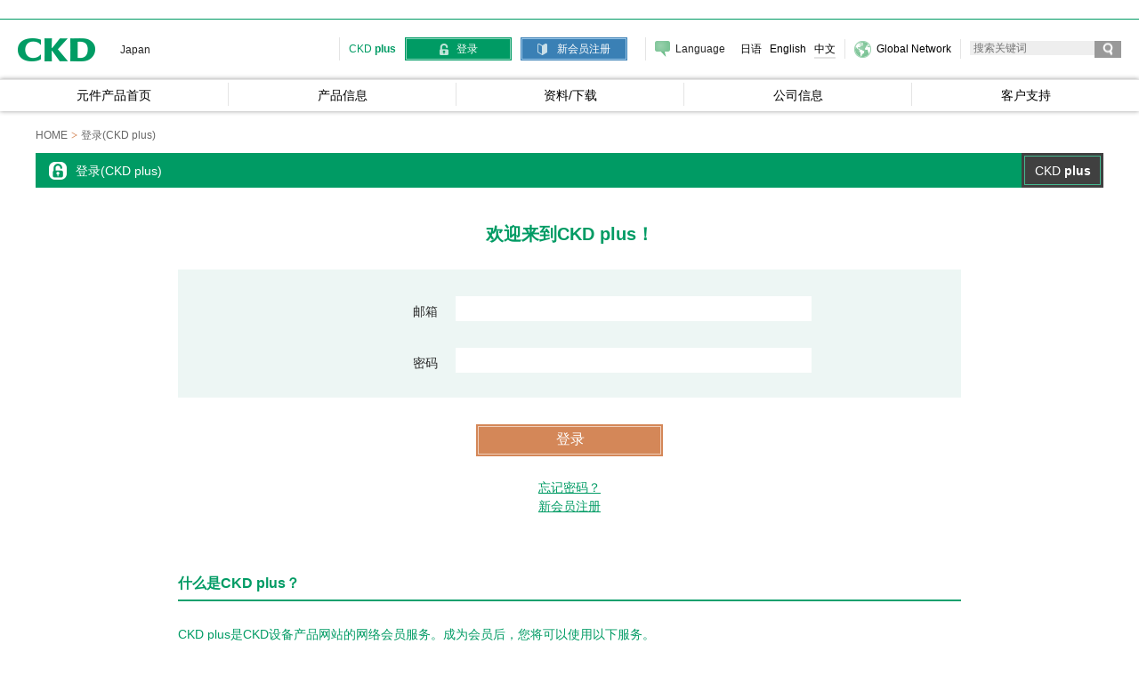

--- FILE ---
content_type: text/html; charset=UTF-8
request_url: https://www.ckd.co.jp/kiki/sc/member/login?ret=manifold_url-313
body_size: 11754
content:
<!DOCTYPE html>
<html lang="zh-cn">
<head prefix="og: http://ogp.me/ns# fb: http://ogp.me/ns/fb# article: http://ogp.me/ns/article#">
<meta charset="UTF-8">
<title>登录 | 元件产品 | CKD株式会社</title>
<meta name="description" lang="zh-cn" content="这是CKDplus的登录网页。通过注册成为会员，您可以查看会员的新闻。您也可以将产品添加到您的收藏夹中。">
<meta property="og:type" content="article">
<meta property="og:url" content="https://www.ckd.co.jp/kiki/sc/member/login.html">
<meta property="og:title" content="登录 | 元件产品 | CKD株式会社">
<meta property="og:description" content="这是CKDplus的登录网页。通过注册成为会员，您可以查看会员的新闻。您也可以将产品添加到您的收藏夹中。">
<meta property="og:site_name" content="元件产品 | CKD株式会社">
<meta property="og:image" content="https://www.ckd.co.jp/kiki/common/img/ogp.png">
<meta name="viewport" content="target-densitydpi=device-dpi, width=1280px, maximum-scale=1.0, user-scalable=yes">
<meta name="format-detection" content="telephone=no">
<link href="../../common/css/normalize.css" rel="stylesheet">
<link href="../../common/css/cssreset.css" rel="stylesheet">
<link href="../../common/css/default.css" rel="stylesheet">
<link href="../../common/member/css/login.css" rel="stylesheet">
<link href="https://www.ckd.co.jp/kiki/common/img/favicon.ico" rel="shortcut icon">
<link href="https://www.ckd.co.jp/kiki/apple-touch-icon.png" rel="apple-touch-icon">
<link rel="alternate" media="only screen and (max-width: 750px)" href="https://www.ckd.co.jp/kiki/sc/sp/member/login.html">
<!-- Google Tag Manager -->
<script>(function(w,d,s,l,i){w[l]=w[l]||[];w[l].push({'gtm.start':
new Date().getTime(),event:'gtm.js'});var f=d.getElementsByTagName(s)[0],
j=d.createElement(s),dl=l!='dataLayer'?'&l='+l:'';j.async=true;j.src=
'https://www.googletagmanager.com/gtm.js?id='+i+dl;f.parentNode.insertBefore(j,f);
})(window,document,'script','dataLayer','GTM-THS5B6');</script>
<!-- End Google Tag Manager -->
</head>
<body>
<!-- Google Tag Manager (noscript) -->
<noscript><iframe src="https://www.googletagmanager.com/ns.html?id=GTM-THS5B6"
height="0" width="0" style="display:none;visibility:hidden"></iframe></noscript>
<!-- End Google Tag Manager (noscript) -->
<!-- header -->
﻿<header id="header">
<div>
<div id="site_title">
<h1><a href="/zh/">CKD</a></h1>
<p class="font12">Japan</p>
</div>
<div id="h_nav_box">
<div id="h_menu_box">
<dl id="h_lgoin" class="font12">
<dt class="green01">CKD <span class="bold01">plus</span></dt>
<dd class="mypage"><a href="/kiki/sc/member/mypage/"><span>我的页面</span></a></dd>
<dd class="login"><a href="/kiki/sc/member/login"><span>登录</span></a></dd>
<dd class="regist"><a href="/kiki/sc/member/regist/"><span>新会员注册</span></a></dd>
</dl>
<div id="h_language">
<dl class="font12 gray02">
<dt>Language</dt>
<dd><ul>
<li class="lang-jp"><a href="/kiki/jp/"><span>日语</span></a></li>
<li class="lang-en"><a href="/kiki/en/"><span>English</span></a></li>
<li class="lang-cn"><a href="/kiki/sc/" class="navon"><span>中文</span></a></li>
</ul></dd>
</dl>
</div>
<div id="h_region" class="font12 gray02"><a href="/en/glblinfo/"><span>Global Network</span></a></div>
<div id="h_search" class="font12 gray02">
<form action="/kiki/sc/search/index.html"><input type="text" name="q" id="qsearch" value="" placeholder="搜索关键词"><input type="submit" value="搜索"></form>
</div>
</div>
</div>
</div>
<!-- gnav -->
<nav id="gnav">
<ul>
<li><a href="/kiki/sc/"><span>元件产品首页</span></a></li>
<li><a href="/kiki/sc/product/category/" class="font14"><span>产品信息</span></a>
<!-- subnav -->
<div class="subnav sub01">
<div class="subnavinner">
<div class="subnavgrid">
<div class="box1">
<dl>
<dt class="mds font14 bold01"><span>型号搜索</span></dt>
<dd><div class="catalogbox">
<div class="search">
<form method="get" action="/kiki/sc/product/model_list">
<input type="text" name="n" size="15" placeholder="请输入到第一个连字符的型号。">
<input type="submit" value="搜索" alt="搜索" class="product_search_button">
</form>
</div>
</div></dd>
</dl>
</div>
<div class="box2">
<dl>
<dt class="mds font14 bold01"><span>从产品一览搜索</span></dt>
<dd><dl>
<dt>商品类别</dt>
<dd>
<ul id="headerCategoryList">
</ul>
</dd>
</dl></dd>
<dd><dl>
<dt>从特定用途搜索</dt>
<dd><ul>
<li><a href="/kiki/sc/product/specific/166" class="font12">洁净元件用 P5※ / P7※系列</a></li>
<li><a href="/kiki/sc/product/specific/167" class="font12">二次电池制造工序用 P4※系列</a></li>
<li><a href="/kiki/sc/product/specific/168" class="font12">食品制造工序用 FP※系列</a></li>
<li><a href="/kiki/sc/product/specific/169" class="font12">室外用 WP系列</a></li>
<li><a href="/kiki/sc/product/specific/174" class="font12">高耐久性元件 HP系列</a></li>
</ul></dd>
</dl></dd>
<dd><ul>
<li><a href="/kiki/sc/product/industry/">从行业搜索</a></li>
<li><a href="/kiki/sc/product/list?new=1">从新产品搜索</a></li>
<li><a href="/kiki/sc/product/list?end=1">从销售中止产品搜索</a></li>
</ul></dd>
</dl>
</div>
</div>
</div>
</div>
<!-- /subnav -->
</li>
<li><a href="/kiki/sc/download/"><span>资料/下载</span></a>
<!-- subnav -->
<div class="subnav sub02">
<div class="subnavinner">
<div class="subnavgrid">
<div class="box1">
<ul>
<li class="mds"><a href="/kiki/sc/download/2dcad" class="bold01">2D CAD</a></li>
</ul>
</div>
<div class="box2">
<ul>
<li class="mds"><a href="/kiki/sc/download/3dcad" class="bold01">3D CAD</a></li>
</ul>
</div>
<div class="box2">
<ul>
<li class="mds"><a href="/kiki/sc/download/manifold" class="bold01">集成规格书</a></li>
</ul>
</div>
<div class="box2">
<ul>
<li class="mds"><a href="/kiki/sc/download/ebook" class="bold01">电子样本</a></li>
</ul>
</div>
<div class="box2">
<ul>
<li class="mds"><a href="/kiki/sc/download/catalog" class="bold01">样本PDF</a></li>
</ul>
</div>
<div class="box2">
<ul>
<li class="mds"><a href="/kiki/sc/download/manual" class="bold01">操作说明书</a></li>
</ul>
</div>
<div class="box2">
<ul>
<li class="mds"><a href="/kiki/sc/download/mainte_goods" class="bold01">维护用部件</a></li>
</ul>
</div>
<div class="box2">
<ul>
<li class="mds"><a href="/kiki/sc/download/safety_notice" class="bold01">安全注意事项</a></li>
</ul>
</div>
<div class="box2">
<ul>
<li class="mds"><a href="/kiki/sc/download/software" class="bold01">软件</a></li>
</ul>
</div>
</div>
</div>
</div>
<!-- /subnav -->
</li>
<li><a href="/zh/company/"><span>公司信息</span></a></li>
<li><a href="/kiki/sc/support/"><span>客户支持</span></a></li>
</ul>
</nav>
<!-- /gnav -->
</header>

<!-- /header -->
<!-- content -->
<article id="content">
<!-- breadcrumb -->
<ol id="breadcrumb" itemscope="" itemtype="http://schema.org/BreadcrumbList">
<li itemprop="itemListElement" itemscope="" itemtype="http://schema.org/ListItem"><a href="../index.html" itemprop="item"><span itemprop="name">HOME</span></a><meta itemprop="position" content="1"></li>
<li itemprop="itemListElement" itemscope="" itemtype="http://schema.org/ListItem"><span itemprop="name">登录(CKD plus)</span><meta itemprop="position" content="2"></li>
</ol>
<!-- /breadcrumb -->
<h1 id="member" class="white01"><span>登录(CKD plus)</span><span><span>CKD <span class="bold01">plus</span></span></span></h1>
<!-- login -->
<section id="login">
<h1 class="font20 green01 bold01">欢迎来到CKD plus！</h1>
<form method="POST" action="./login" id="loginForm">
<dl id="login_form">
<dt>邮箱</dt>
<dd><input size="50" type="text" name="email" value="" data-title="邮箱" data-req="1" data-typ="mail"></dd>
<dt>密码</dt>
<dd><input size="50" type="password" name="pwd" data-title="密码" data-req="1" data-typ="word"></dd>
</dl>
<p><input type="submit" value="登录"></p>

<input type="hidden" name="a" value="login">
<input type="hidden" name="ret" value="manifold_url-313">
</form>
<ul>
<li><a href="forget/" class="l_green01">忘记密码？</a></li>
<li><a href="regist/" class="l_green01">新会员注册</a></li>
</ul>
<section>
<h1 class="font16 green01 bold01">什么是CKD plus？</h1>
<p class="green01">CKD plus是CKD设备产品网站的网络会员服务。成为会员后，您将可以使用以下服务。</p>
<dl>
<dt class="green01 bold01">您可以将产品注册为收藏夹。</dt>
<dd>通过将考虑中的项目添加到您的收藏夹中，您可以轻松浏览产品信息。<br>
此外，由于您可以自由分配您最喜欢的文件夹，即使您添加了很多项目，也可以进行组织。</dd>
</dl>
<dl>
<dt class="green01 bold01">您只能查看会员通知。</dt>
<dd>您只能查看CKD有限会员的有用信息，例如调查问卷和技术信息。</dd>
</dl>
<dl>
<dt class="green01 bold01">您只能浏览和下载会员资料。</dt>
<dd>可以下载仅供会员发布的技术资料。<br>
	此外，在3D CAD中，您将能够在不登录CADENAS的情况下浏览材料。<br><br>
	<b>〈3D CAD数据使用时的注意事项和咨询处〉</b><br>
	使用本系统的CAD数据时，请在本公司主页上记载的产品的最新样本中确认产品的规格、各部分的尺寸、使用注意事项等。<br>
	本公司不保证所提供信息的准确性、安全性、对使用条件的适用性及准确性。此外，对于第三方因侵犯版权或其他权利或与使用信息有关的任何其他原因而提出的任何禁令、损害赔偿或其他索赔，CKD概不负责。
	此外，请根据CADENAS WEB2CAD株式会社的<u><a href="https://www.cadenas.de/en/terms-and-conditions" target="_blank" rel="noopener">使用条款（英文）</a></u>使用。</dd>
</dl>
</section>
</section>
<!-- /login -->
</article>
<!-- /content -->
<!-- footer -->
﻿<footer>
<div id="f_link">
<div id="website">
<dl>
<dt><a href="/kiki/sc/product/category/">产品信息</a></dt>
<dd class="font12"><a href="/kiki/sc/product/industry/">从行业搜索</a</dd>
<dd class="font12"><a href="/kiki/sc/product/list?new=1">从新产品搜索</a></dd>
<dd class="font12"><a href="/kiki/sc/product/list?end=1">从销售中止产品搜索</a></dd>
</dl>
<ul>
<li><a href="/kiki/sc/download/">资料/下载</a></li>
</ul>
<ul>
<li><a href="/zh/company/">公司信息</a></li>
</ul>
<ul>
<li><a href="/kiki/sc/support/">客户支持</a></li>
</ul>
</div>
<div id="official_sns">
<dl>
<dt>公式SNS</dt>
<dd><a href="https://www.instagram.com/ckdcorporation/" target="_blank"><img src="/kiki/common/img/c_f_ic_instagram01.png" alt="Instagram" width="30" height="30"></a></dd>
<dd><a href="https://www.youtube.com/channel/UCM6uweQSkjpzHc0nPso96bA" target="_blank"><img src="/kiki/common/img/c_f_ic_youtube01.png" alt="YouTube" width="31" height="30"></a></dd>
<dd><a href="https://www.facebook.com/CKDCorporation.1943/" target="_blank"><img src="/kiki/common/img/c_f_ic_facebook01.png" alt="facebook" width="30" height="30"></a></dd>
</dl>
</div>
<p id="pagetop" class="clearfsize"><a href="#header"><img src="/kiki/common/img/c_pagetop.png" alt="到页面顶部" width="45" height="45"></a></p>
</div>
<div id="f_nav">
<nav>
<ul>
<li><a href="/zh/sitemap/">网站地图</a></li>
<li><a href="/zh/privacy/">隐私政策</a></li>
<li><a href="/zh/privacy_smp/">社交媒体政策</a></li>
</ul>
</nav>
<p><small>©CKD Corporation. All Rights Reserved.</small></p>
</div>
</footer>

<!-- /footer -->
<script src="../../common/js/jquery.min.js"></script>
<script src="../../common/js/common.js"></script>
<script src="../../common/js/formCheck.js"></script>
<script src="../../common/js/formCheck_sc.js"></script>
<script>
$(document).ready(function(){
	$('#loginForm').formCheck({});
});
</script>
</body>
</html>


--- FILE ---
content_type: text/html; charset=UTF-8
request_url: https://www.ckd.co.jp/kiki/sc//product/data/category?pid=0&_=1769450661148
body_size: 2544
content:
{"list":[{"tag_id":14,"tag_path":"\/14\/","tag_img":"category_014_tag_img_00_ZQC1.jpg","tag_name":"\u7535\u52a8\u6267\u884c\u5668","path":14},{"tag_id":13,"tag_path":"\/13\/","tag_img":"category_013_tag_img_00_jF5L.jpg","tag_name":"\u76f4\u9a71\u9a6c\u8fbe","path":13},{"tag_id":1,"tag_path":"\/1\/","tag_img":"category_001_tag_img_00_lFDf.jpg","tag_url":"","tag_name":"\u7a7a\u538b\u6c14\u7f38","path":1},{"tag_id":2,"tag_path":"\/2\/","tag_img":"category_002_tag_img_00_Lv2C.png","tag_name":"\u5361\u722a\u3001\u5361\u76d8","path":2},{"tag_id":3,"tag_path":"\/3\/","tag_img":"category_003_tag_img_00_rXTy.jpg","tag_name":"\u52a9\u529b\u88c5\u7f6e","path":3},{"tag_id":177,"tag_path":"\/177\/","tag_img":"category_177_tag_img_00_hYIk.jpg","tag_name":"\u8f6f\u4ef6","path":177},{"tag_id":4,"tag_path":"\/4\/","tag_img":"category_004_tag_img_00_ZboE.jpg","tag_name":"\u65b9\u5411\u63a7\u5236\u9600","path":4},{"tag_id":6,"tag_path":"\/6\/","tag_img":"category_006_tag_img_00_IuWL.jpg","tag_url":"","tag_name":"\u8c03\u8d28\u3001\u8c03\u538b\u5143\u4ef6","path":6},{"tag_id":9,"tag_path":"\/9\/","tag_img":"category_009_tag_img_00_OGF3.jpg","tag_name":"\u8c03\u901f\u9600\u3001\u6b62\u56de\u9600\u3001\u8f85\u52a9\u5143\u4ef6","path":9},{"tag_id":10,"tag_path":"\/10\/","tag_img":"category_010_tag_img_00_DObE.jpg","tag_url":"","tag_name":"\u6c14\u4f53\u53d1\u751f\u88c5\u7f6e","path":10},{"tag_id":5,"tag_path":"\/5\/","tag_img":"category_005_tag_img_00_x2Lx.jpg","tag_url":"","tag_name":"\u6d41\u4f53\u63a7\u5236\u5143\u4ef6","path":5},{"tag_id":8,"tag_path":"\/8\/","tag_img":"category_008_tag_img_00_7DOI.jpg","tag_url":"","tag_name":"\u4f20\u611f\u5668","path":8},{"tag_id":7,"tag_path":"\/7\/","tag_img":"category_007_tag_img_00_pj1b.jpg","tag_name":"\u63a7\u5236\u5668","path":7},{"tag_id":11,"tag_path":"\/11\/","tag_img":"category_011_tag_img_00_GoCN.jpg","tag_url":"","tag_name":"\u771f\u7a7a\u7cfb\u7edf\u5143\u4ef6","path":11},{"tag_id":12,"tag_path":"\/12\/","tag_img":"category_012_tag_img_00_L3Fu.jpg","tag_name":"\u673a\u68b0\u5206\u5ea6\u53f0","path":12},{"tag_id":15,"tag_path":"\/15\/","tag_img":"category_015_tag_img_00_frz4.jpg","tag_name":"\u5316\u5b66\u6db2\u4f53\u7528\u5143\u4ef6","path":15},{"tag_id":16,"tag_path":"\/16\/","tag_img":"category_016_tag_img_00_hUq0.jpg","tag_name":"\u9ad8\u771f\u7a7a\u30fb\u7279\u6b8a\u6c14\u4f53\u7528\u5143\u4ef6","path":16},{"tag_id":210,"tag_path":"\/210\/","tag_img":"category_210_tag_img_00_V8Lo.png","tag_name":"\u7b2c\u4e00\u4ea7\u4e1a\u4e0e\u704c\u6e89\u7684\u63a7\u5236\u5668\u7684\u63a7\u5236\u5668","path":210}],"member":0,"errCode":0,"errMsg":null}

--- FILE ---
content_type: text/css
request_url: https://www.ckd.co.jp/kiki/common/css/default.css
body_size: 36784
content:
@charset "UTF-8";
/*----------------------------------------

	Default CSS (Last Update 2018.7.23)

	- default setting
	- font setting
	- link setting
	- color setting
	- common setting
	- clearfix
	+ header
		+ gnav
			- subnav
	+ content
		- breadcrumb
		- result
		- pagination
		+ relation
			- search
			- support
			- history
	- footer
	- search_detail
	+ mycatalog_overlay
		- edit_mycatalog

-----------------------------------------*/

/*----------------------------------------
	default setting
-----------------------------------------*/

html {
	font-size: 62.5%;
}

body {
	font-size: 14px;
	font-size: 1.4rem;
	line-height: 1.571;
	font-family: "ヒラギノ角ゴ Pro W3","Hiragino Kaku Gothic Pro","HiraKakuPro-W3","メイリオ",Meiryo,"ＭＳ Ｐゴシック","MS PGothic",Osaka,sans-serif;
	-webkit-font-smoothing: antialiased;
	-moz-osx-font-smoothing: grayscale;
	-webkit-user-drag: none;
	-webkit-touch-callout: none;
	-webkit-text-size-adjust: 100%;
}

img {
	vertical-align: bottom;
}

em {
	font-weight: bold;
}

li {
	list-style: none;
	vertical-align: bottom;
}

li img {
	vertical-align: top;
}

figure {
	margin: 0;
}

select,input,button,textarea {
	font-family: "ヒラギノ角ゴ Pro W3","Hiragino Kaku Gothic Pro","HiraKakuPro-W3","メイリオ",Meiryo,"ＭＳ Ｐゴシック","MS PGothic",Osaka,sans-serif;
}

select::-ms-expand {
	display: none;
}

small {
	font-size: 100%;
}

/*----------------------------------------
	font setting [defalt size 14/22]
-----------------------------------------*/

/* 10/16 */
.font10 {
	font-size: 10px;
	font-size: 1rem;
	line-height: 1.6;
}

/* 12/18 */
.font12,
#content #breadcrumb,
footer #f_nav > nav {
	font-size: 12px;
	font-size: 1.2rem;
	line-height: 1.5;
}

/* 16/26 */
.font16 {
	font-size: 16px;
	font-size: 1.6rem;
	line-height: 1.625;
}

/* 18/30 */
.font18 {
	font-size: 18px;
	font-size: 1.8rem;
	line-height: 1.667;
}

/* 20/34 */
.font20 {
	font-size: 20px;
	font-size: 2rem;
	line-height: 1.7;
}

/* 24/38 */
.font24 {
	font-size: 24px;
	font-size: 2.4rem;
	line-height: 1.583;
}

/* 28/42 */
.font28 {
	font-size: 28px;
	font-size: 2.8rem;
	line-height: 1.5;
}

/* 30/44 */
.font30 {
	font-size: 30px;
	font-size: 3rem;
	line-height: 1.467;
}

/* 34/46 */
.font34 {
	font-size: 34px;
	font-size: 3.4rem;
	line-height: 1.353;
}

/* 36/48 */
.font36 {
	font-size: 36px;
	font-size: 3.6rem;
	line-height: 1.333;
}

/*----------------------------------------
	link setting
-----------------------------------------*/

a,
a:focus {
	outline: none;
}

a:link,
a:visited,
a:hover,
a:active {
	color: #000;
	text-decoration: none;
}

a:hover {
	opacity: 0.6;
}

a.l_green01:link,
a.l_green01:visited,
a.l_green01:hover,
a.l_green01:active {
	color: #009b64;
	text-decoration: underline;
	opacity: 1;
}

#content #breadcrumb a:link,
#content #breadcrumb a:visited,
#content #breadcrumb a:hover,
#content #breadcrumb a:active {
	color: #666;
	text-decoration: none;
}

footer #f_nav > nav a:link,
footer #f_nav > nav a:visited,
footer #f_nav > nav a:hover,
footer #f_nav > nav a:active {
	color: #fff;
	text-decoration: none;
}

/*----------------------------------------
	color setting
-----------------------------------------*/

.white01,
footer #f_nav small {
	color: #ffffff;
}

.gray01,
#breadcrumb {
	color: #666;
}

.green01 {
	color: #009b64;
}

.blue01 {
	color: #3a80b5;
}

.red01 {
	color: #ff0000;
}

/* product item state */
#product .new {
	color: #ff3333;
	font-weight: bold;
}

#product .custom_made {
	color: #198ce5;
	font-weight: bold;
}

#product .discontinued {
	color: #333399;
}

#product .part_discontinued {
	color: #666666;
}

#product table .discontinued {
	color: #a251c7;
}

/*----------------------------------------
	common setting
-----------------------------------------*/

.clearfsize {
	font-size: 0;
	line-height: 0;
}

.bold01 {
	font-weight: bold;
}

.err_msg {
	display: block;
	margin: 3px 0 -2px;
	color: #ff0000;
}

/* news category menu */
#news > .news_category > dl > dd.new.current {
	background: #f7b8b8;
}

#news > .news_category > dl > dd.new::after {
	border-top: solid 2px #ec4e4e;
	border-right: solid 2px #ec4e4e;
}

#news > .news_category > dl > dd.event.current {
	background: #cce599;
}

#news > .news_category > dl > dd.event::after {
	border-top: solid 2px #99cc33;
	border-right: solid 2px #99cc33;
}

#news > .news_category > dl > dd.discontinued.current {
	background: #dabee6;
}

#news > .news_category > dl > dd.discontinued::after {
	border-top: solid 2px #b57ece;
	border-right: solid 2px #b57ece;
}

#news > .news_category > dl > dd.update.current {
	background: #add6eb;
}

#news > .news_category > dl > dd.update::after {
	border-top: solid 2px #3399cc;
	border-right: solid 2px #3399cc;
}

/* news category mark */
#news .news_list dl dd .new {
	background: #ec4e4e;
}

#news .news_list dl dd .event {
	background: #99cc33;
}

#news .news_list dl dd .discontinued {
	background: #b57ece;
}

#news .news_list dl dd .update {
	background: #3399cc;
}

/* news category icon */
#news .news_list dl dt .pdf {
	position: relative;
	display: block;
	padding-right: 30px;
}
#news .news_list dl dt .pdf::after {
	content: '';
	position: absolute;
	width: 24px;
	height: 24px;
	background: url("../../common/img/c_ic_pdf01.png") no-repeat left -2px;
}

/* modal */
body.fixed {
	position: fixed;
	width: 100%;
	height: 100%;
}

/*----------------------------------------
	clearfix
-----------------------------------------*/

.clearfix:after {
	content: "";
	display: block;
	clear: both;
}

/*----------------------------------------
	header
-----------------------------------------*/

header {
	border-top: 1px #009B64 solid;
}

header a:hover {
	text-decoration: none;
	opacity: 1;
}

header > div {
	display: flex;
	justify-content: space-between;
	position: relative;
	z-index: 10;
	min-width: 1280px;
	width: 100%;
	background-color: #fff;
}

/* site_title */
header #site_title {
	display: flex;
	align-items: center;
	width: 300px;
	margin-left: 20px;
	padding-top: 20px;
	padding-bottom: 20px;
}

header #site_title h1 {
	position: relative;
	z-index: 3;
	width: 88px;
}

header #site_title h1 a {
	display: block;
	overflow: hidden;
	width: 88px;
	height: 27px;
	background: url("../../common/img/c_h_logo.png") no-repeat left top;
	text-indent: 100%;
	white-space: nowrap;
}

header #site_title h1 a:hover {
	opacity: 0.6;
}

header #site_title p {
	margin-left: 27px;
	line-height: 1;
}

/* h_nav_box */
header #h_nav_box {
	display: flex;
}

/* h_menu_box */
header #h_menu_box {
	display: flex;
	align-items: center;
	justify-content: flex-end;
	position: relative;
	z-index: 3;
	margin: 0 20px 0 0;
	line-height: 1;
}

/* h_lgoin */
header #h_lgoin {
	display: flex;
	align-items: center;
	justify-content: flex-end;
	margin-top: -1px;
	margin-right: 10px;
	border-right: 1px #E4E4E4 solid;
	border-left: 1px #E4E4E4 solid;
}

header #h_lgoin dt {
	padding: 0 10px;
}

header #h_lgoin dd a:link,
header #h_lgoin dd a:visited,
header #h_lgoin dd a:hover,
header #h_lgoin dd a:active {
	text-decoration: none;
	color: #fff;
}

header #h_lgoin dd a:hover {
	opacity: 0.6;
}

header #h_lgoin dd {
	display: none;
	height: 26px;
	min-width: 120px;
	padding: 1px;
	box-sizing: border-box;
}

header #h_lgoin dd a {
	display: table-cell;
	height: 22px;
	width: 116px;
	text-align: center;
	vertical-align: middle;
}

header #h_lgoin dd a span {
	display: inline-block;
	min-height: 13px;
}

header #h_lgoin dd.login,
header #h_lgoin dd.mypage
{
	margin-right: 10px;
	border: 1px solid #009b64;
	background-color: #89d3b9;
}

header #h_lgoin dd.login a,
header #h_lgoin dd.mypage a
{
	background-color: #009b64;
}

header #h_lgoin dd.login a span {
	padding: 0 0 0 19px;
	background: url("../../common/img/c_h_ic_login01.png") no-repeat left center;
}

header #h_lgoin dd.mypage a span {
	padding: 0 0 0 19px;
	background: url("../../common/img/c_h_ic_mypage01.png") no-repeat left center;
}

header #h_lgoin dd.regist {
	margin-right: 20px;
	border: 1px solid #3a80b5;
	background-color: #9bc6e7;
}

header #h_lgoin dd.regist a {
	background-color: #3a80b5;
}

header #h_lgoin dd.regist a span {
	padding: 0 0 0 22px;
	background: url("../../common/img/c_h_ic_signup01.png") no-repeat left center;
}

/* h_language */
header #h_language {
	margin-top: -2px;
	margin-right: 10px;
	padding-right: 10px;
	border-right: 1px #E4E4E4 solid;
}

header #h_language dl {
	display: flex;
	align-items: center;
	justify-content: flex-end;
}

header #h_language dt {
	padding: 0 0 0 23px;
	background: url("../../common/img/c_h_ic_language.png") no-repeat left center;
}

header #h_language dd {
	margin-left: 11px;
}

header #h_language li {
	display: inline-block;
}

header #h_language li a {
	display: block;
	padding: 0 0 0 6px;
}

header #h_language li a span {
	display: block;
	padding-top: 2px;
	border-bottom: 2px #FFF solid;
}

header #h_language li a:hover span,
header #h_language li a.navon span {
	border-bottom: 2px #E4E4E4 solid;
}

/* h_region */
header #h_region {
	margin-top: -1px;
	margin-right: 10px;
	padding-right: 10px;
	border-right: 1px #E4E4E4 solid;
}

header #h_region a {
	display: block;
	padding: 0 0 0 25px;
	background: url("../../common/img/c_h_ic_region.png") no-repeat left center;
	font-size: 12px;
}

header #h_region a span {
	display: block;
	padding-top: 2px;
	border-bottom: 2px #FFF solid;
}

header #h_region a:hover span {
	border-bottom: 2px #E4E4E4 solid;
}

/* h_search */
header #h_search {
	width: 170px;
	margin-top: -2px;
}

header #h_search form {
	position: relative;
}

header #h_search input {
	width: 140px;
	padding: 1px 4px;
	border: none;
	background: #eee;
	vertical-align: top;
	outline: none;
}

header #h_search input + input {
	position: absolute;
	overflow: hidden;
	top: 0;
	left: 140px;
	width: 30px;
	margin: 0;
	padding: 1px 0;
	border: none;
	background: url("../../common/img/c_h_ic_search01.png") no-repeat left center;
	text-indent: 100%;
	white-space: nowrap;
	outline: none;
}

/* --------------------------------------
	gnav
-------------------------------------- */

#gnav {
	position: relative;
	z-index: 900;
	min-width: 1280px;
	width: 100%;
	box-shadow: 0px 0px 5px rgba(0, 0, 0, 0.4);
}

#gnav > ul {
	display: table;
	table-layout: fixed;
	width: 100%;
	border-top: 1px #E4E4E4 solid;
}

#gnav > ul > li {
	display: table-cell;
	z-index: 100;
	vertical-align: middle;
}

#gnav > ul > li > a {
	display: block;
	padding: 3px 0 0px;
	border-bottom: 4px #FFF solid;
	text-align: center;
}

#gnav > ul > li.navon > a {
	border-bottom: 4px #009B64 solid;
}

#gnav > ul > li > a span {
	display: block;
	margin-bottom: 2px;
	padding: 4px 0 1px;
	border-left: 1px #E4E4E4 solid;
}

#gnav > ul > li:first-child > a span {
	border-left: none;
}

/* --------------------------------------
	subnav
-------------------------------------- */

.subnav {
	position: absolute;
	left: 0;
	width: 100%;
	padding: 0 0 20px;
	background: #DAEAE4;
	box-shadow: 0px 0px 5px rgba(0, 0, 0, 0.3);
}

.subnavinner {
	width: 1200px;
	margin: 0 auto;
}

.subnavgrid {
	width: 100%;
	margin-top: 20px;
}

.subnav .box1,
.subnav .box2,
.subnav .box3,
.subnav .box4 {
	padding: 0;
	background: #F8FBFA;
}

.subnav .box1,
.subnav .box2,
.subnav .box3,
.subnav .box4 {
	background: rgba(255, 255, 255, 0.8);
}

.subnav .box1 {
	border-left: none;
}

.subnav .box1 {
	border-left: none;
}

.subnav a {
	display: block;
	padding: 5px 5px 5px 11px;
	line-height: 1.5;
}

.subnav a:hover {
	color: #009B64;
	text-decoration: underline;
}

.subnav .mds {
	background-position: right center;
	background-repeat: no-repeat;
	background-color: #FFF;
	border-bottom: 1px #dcebe5 solid;
}

.subnav .mds span,
.subnav .mds a {
	display: block;
	padding: 9px 10px 6px;
	border: none;
}

.subnav td {
	vertical-align: top;
}

/* sub01 - 商品情報 */
.sub01 .box1 {
	margin: 0 auto;
}

.sub01 .box1 > dl > dt {
	background: #fff url("../../common/img/c_h_ic_search02.png") no-repeat right 10px center;
}

.sub01 .catalogbox {
	overflow: hidden;
	border-bottom: 1px #dcebe5 solid;
	padding: 10px 0;
}

.sub01 .search {
	width: 680px;
	margin-left: 10px;
}

.sub01 .search form {
	position: relative;
}

.sub01 .search input {
	width: 584px;
	height: 18px;
	border: 1px #dcebe5 solid;
	background: #dcebe5;
	vertical-align: top;
	padding: 8px 0 6px 14px;
}

.sub01 .search input + input {
	position: absolute;
	overflow: hidden;
	top: 0px;
	height: 34px;
	width: 80px;
	padding: 6px 0 4px 29px;
	border: none;
	background: #d48758 url("../../common/img/c_ic_search01.png") no-repeat left 12px center;
	color: #fff;
	white-space: nowrap;
	right: 0px;
	letter-spacing: 0.3em;
	box-sizing: border-box;
}

html[lang="en"] .sub01 .search input + input {
	width: 105px;
	padding: 6px 10px 4px 29px;
	letter-spacing: 0;
}

.sub01 .search input + input:hover {
	opacity: 0.6;
}

.sub01 .box2 {
	margin: 20px auto 0;
	border: none;
}

.sub01 .box2 > dl > dt {
	padding: 0;
	border-bottom: 1px #dcebe5 solid;
	background: #fff url("../../common/img/c_h_ic_search03.png") no-repeat right 10px center;
}

.sub01 .box2 > dl > dd {
	padding: 10px 0 9px;
}

.sub01 .box2 > dl > dd dl {
	display: flex;
}

.sub01 .box2 > dl > dd dl dt {
	width: 149px;
	border-right: 1px #dcebe5 solid;
	padding: 3px 10px 2px 11px;
}

.sub01 .box2 > dl > dd dl dd {
	padding: 0 0 0 23px;
}

.sub01 .box2 > dl > dd + dd {
	border-top: 1px #dcebe5 solid;
}

.sub01 .box2 > dl > dd dl dd ul {
	display: flex;
	flex-wrap: wrap;
	width: 1006px;
	margin-left: -30px;
}

.sub01 .box2 > dl > dd dl dd ul li {
	margin: 4px 0 0 30px;
	line-height: 1;
}

.sub01 .box2 > dl > dd dl dd ul li a {
	padding: 0 5px 5px 11px;
	background: url(../../common/img/c_h_ic_arrow01.png) no-repeat left 5px top 7px;
}

.sub01 .box2 > dl > dd:last-child {
	padding: 0;
}

.sub01 .box2 > dl > dd > ul {
	display: flex;
}

.sub01 .box2 > dl > dd > ul > li {
	box-sizing: border-box;
}

.sub01 .box2 > dl > dd > ul > li:nth-child(1) {
	width: 400px;
	padding: 0 0 0 5px;
}

.sub01 .box2 > dl > dd > ul > li:nth-child(2) {
	width: 399px;
	padding: 0 0 0 5px;
	border-left: 1px #dcebe5 solid;
}

.sub01 .box2 > dl > dd > ul > li:nth-child(3) {
	width: 399px;
	padding: 0 0 0 5px;
	border-left: 1px #dcebe5 solid;
}

.sub01 .box2 > dl > dd > ul > li a {
	padding: 13px 5px 11px 11px;
	background: url(../../common/img/c_h_ic_arrow01.png) no-repeat left 5px top 20px;
}

/* sub02 - 資料・ダウンロード */
.sub02 .subnavgrid {
	display: flex;
	flex-wrap: wrap;
}

.sub02 .subnavgrid > div {
	width: 387px;
	box-sizing: border-box;
}

.sub02 .subnavgrid > div + div {
	margin-left: 20px;
}

.sub02 .subnavgrid > div:nth-child(3n) {
	width: 386px;
}

.sub02 .subnavgrid > div:nth-child(3n+1) {
	margin-left: 0;
}

.sub02 .subnavgrid > div:nth-child(n+4) {
	margin-top: 10px;
}

/* sub03 - 会社情報 */
.sub03 .mds {
}

.sub03 .box1 .mds {
	background-image: url("../../common/img/c_h_subnav_bg01.jpg");
}

.sub03 .box2 .mds {
	background-image: url("../../common/img/c_h_subnav_bg02.jpg");
}

.sub03 .box3 .mds {
	background-image: url("../../common/img/c_h_subnav_bg03.jpg");
}

.sub03 .box4 .mds {
	background-image: url("../../common/img/c_h_subnav_bg04.jpg");
}

.sub03 li {
	border-bottom: 1px #dcebe5 solid;
}

.sub03 .subnavgrid {
	display: flex;
}

.sub03 .subnavgrid>div {
	box-sizing: border-box;
}

.sub03 .box1 {
	width: 17%;
}

.sub03 .box2 {
	width: 33%;
	margin-left: 20px;
}

.sub03 .box3 {
	width: 16%;
	margin-left: 20px;
}

.sub03 .box4 {
	width: 34%;
	margin-left: 20px;
}

.sub03 .box2 table,
.sub03 .box4 table {
	width: 100%;
}

.sub03 .box2 td,
.sub03 .box4 td {
	width: 50%;
	padding: 0;
	border-bottom: 1px #dcebe5 solid;
}

.sub03 .box2 tr td:first-child,
.sub03 .box4 tr td:first-child {
	border-right: 1px #dcebe5 solid;
}

.sub03 .box2 td:empty,
.sub03 .box4 td:empty {
	border: none;
}

.sub03 a {
	padding: 5px 5px 5px 17px;
	background: url(../../common/img/c_h_ic_arrow01.png) no-repeat left 11px top 12px;
}

/*----------------------------------------
	content
-----------------------------------------*/

#content {
	width: 1200px;
	min-height: 555px;
	margin: 18px auto 0;
	padding: 0 40px;
}

#content > #member {
	display: flex;
	margin-bottom: 35px;
	background-color: #009b64;
}

#content > #member > span:first-of-type {
	display: block;
	padding: 10px 10px 8px 45px;
}

#content > #member > span:last-of-type {
	display: block;
	margin-left: auto;
	background: #404040;
}

#content > #member > span:last-of-type > span {
	display: block;
	margin: 3px;
	border: solid 1px #45b88f;
	padding: 6px 10px 4px 11px;
}

/*----------------------------------------
	breadcrumb
-----------------------------------------*/

#breadcrumb {
	display: flex;
	flex-wrap: wrap;
	margin-bottom: 11px;
}

#breadcrumb li + li {
	position: relative;
	padding-left: 15px;
}

#breadcrumb li + li::before {
	content: '';
	position: absolute;
	display: block;
	width: 7px;
	height: 7px;
	margin-top: -4px;
	border-top: solid 1px #d48758;
	border-right: solid 1px #d48758;
	-webkit-transform: scale(1,0.6) rotate(45deg);
	-ms-transform: scale(1,0.6) rotate(45deg);
	transform: scale(1,0.6) rotate(45deg);
	left: 1px;
	top: 50%;
}

/*----------------------------------------
	result
-----------------------------------------*/

#result {
	display: flex;
	align-items: flex-end;
	width: 870px;
	padding-bottom: 5px;
	border-bottom: solid 2px #009b64;
}

#result > h1,
#result > p {
	margin-right: 30px;
}

#result > dl {
	display: flex;
	margin: 0 0 1px auto;
}

#result > dl > dt {
	margin-right: 14px;
}

#result > dl > dt > span {
	padding-right: 5px;
}

/*----------------------------------------
	pagination
-----------------------------------------*/

#pagination {
	width: 870px;
	margin-top: 80px;
}

#pagination,
#pagination li a {
	display: flex;
	flex-wrap: wrap;
	justify-content: center;
	align-items: center;
}

#pagination li {
	margin-left: 1px;
	text-align: center;
}

#pagination li.prev {
	margin: 0 7px 0 0;
}

#pagination li.next {
	margin: 0 0 0 7px;
}

#pagination li a {
	display: block;
	min-width: 22px;
	min-height: 22px;
	padding: 4px;
	background: #d9d9d9;
}

#pagination li.current a {
	background: #d48758;
	color: #fff;
}

#pagination li.current a:hover {
	opacity: 1;
}

#pagination li.first,
#pagination li.prev,
#pagination li.next,
#pagination li.last {
	position: relative;
	background: #fff;
}

#pagination li.first a,
#pagination li.prev a,
#pagination li.next a,
#pagination li.last a {
	background: #fff;
}

#pagination li.first span > span,
#pagination li.prev span > span,
#pagination li.next span > span,
#pagination li.last span > span {
	position: absolute;
	top: -9999px;
	left: -9999px;
}

#pagination li.first a::before {
	content: '';
	position: absolute;
	display: block;
	width: 6px;
	height: 6px;
	margin: -4px 0 0 1px;
	border-top: solid 2px #d48758;
	border-right: solid 2px #d48758;
	-webkit-transform: rotate(225deg);
	-ms-transform: rotate(225deg);
	transform: rotate(225deg);
	left: 50%;
	top: 50%;
}

#pagination li.first a::after {
	content: '';
	position: absolute;
	display: block;
	width: 2px;
	height: 12px;
	margin: -6px 0 0 -5px;
	border-left: solid 2px #d48758;
	left: 50%;
	top: 50%;
}

#pagination li.prev a::before {
	content: '';
	position: absolute;
	display: block;
	width: 6px;
	height: 6px;
	margin: -4px 0 0 -3px;
	border-top: solid 2px #d48758;
	border-right: solid 2px #d48758;
	-webkit-transform: rotate(225deg);
	-ms-transform: rotate(225deg);
	transform: rotate(225deg);
	left: 50%;
	top: 50%;
}

#pagination li.next a::before {
	content: '';
	position: absolute;
	display: block;
	width: 6px;
	height: 6px;
	margin: -4px -3px 0 0;
	border-top: solid 2px #d48758;
	border-right: solid 2px #d48758;
	-webkit-transform: rotate(45deg);
	-ms-transform: rotate(45deg);
	transform: rotate(45deg);
	right: 50%;
	top: 50%;
}

#pagination li.last a::before {
	content: '';
	position: absolute;
	display: block;
	width: 6px;
	height: 6px;
	margin: -4px 1px 0 0;
	border-top: solid 2px #d48758;
	border-right: solid 2px #d48758;
	-webkit-transform: rotate(45deg);
	-ms-transform: rotate(45deg);
	transform: rotate(45deg);
	right: 50%;
	top: 50%;
}

#pagination li.last a::after {
	content: '';
	position: absolute;
	display: block;
	width: 2px;
	height: 12px;
	margin: -6px -5px 0 0;
	border-right: solid 2px #d48758;
	right: 50%;
	top: 50%;
}

#pagination li.first > span,
#pagination li.prev > span,
#pagination li.next > span,
#pagination li.last > span {
	display: block;
	min-width: 22px;
	min-height: 22px;
	padding: 4px;
}

#pagination li.first > span::before {
	content: '';
	position: absolute;
	display: block;
	width: 6px;
	height: 6px;
	margin: -4px 0 0 1px;
	border-top: solid 2px #ddd;
	border-right: solid 2px #ddd;
	-webkit-transform: rotate(225deg);
	-ms-transform: rotate(225deg);
	transform: rotate(225deg);
	left: 50%;
	top: 50%;
}

#pagination li.first > span::after {
	content: '';
	position: absolute;
	display: block;
	width: 2px;
	height: 12px;
	margin: -6px 0 0 -5px;
	border-left: solid 2px #ddd;
	left: 50%;
	top: 50%;
}

#pagination li.prev > span::before {
	content: '';
	position: absolute;
	display: block;
	width: 6px;
	height: 6px;
	margin: -4px 0 0 -3px;
	border-top: solid 2px #ddd;
	border-right: solid 2px #ddd;
	-webkit-transform: rotate(225deg);
	-ms-transform: rotate(225deg);
	transform: rotate(225deg);
	left: 50%;
	top: 50%;
}

#pagination li.next > span::before {
	content: '';
	position: absolute;
	display: block;
	width: 6px;
	height: 6px;
	margin: -4px -1px 0 0;
	border-top: solid 2px #ddd;
	border-right: solid 2px #ddd;
	-webkit-transform: rotate(45deg);
	-ms-transform: rotate(45deg);
	transform: rotate(45deg);
	right: 50%;
	top: 50%;
}

#pagination li.last > span::before {
	content: '';
	position: absolute;
	display: block;
	width: 6px;
	height: 6px;
	margin: -4px 1px 0 0;
	border-top: solid 2px #ddd;
	border-right: solid 2px #ddd;
	-webkit-transform: rotate(45deg);
	-ms-transform: rotate(45deg);
	transform: rotate(45deg);
	right: 50%;
	top: 50%;
}

#pagination li.last > span::after {
	content: '';
	position: absolute;
	display: block;
	width: 2px;
	height: 12px;
	margin: -6px -5px 0 0;
	border-right: solid 2px #ddd;
	right: 50%;
	top: 50%;
}

/*----------------------------------------
	relation
-----------------------------------------*/

#relation {
	width: 250px;
	margin-right: 80px;
}

/*----------------------------------------
	search
-----------------------------------------*/

#search {
	margin-bottom: 55px;
}

#search > dt {
	padding-bottom: 5px;
	border-bottom: solid 2px #009b64;
}

#search > dd {
	background: #edf6f5;
}

#search > dd > dl {
	padding: 16px 20px 26px;
	border-bottom: solid 3px #fff;
}

#search > dd > dl dt {
	padding-bottom: 7px;
	word-break: break-all;
	word-wrap: break-word;
}

#search > dd > dl > dd > dl > dd {
	position: relative;
	padding-left: 21px;
	word-break: break-all;
	word-wrap: break-word;
}

#search > dd > dl > dd > dl > dd::before {
	content: '';
	position: absolute;
	display: block;
	width: 8px;
	height: 8px;
	border-left: solid 1px #d48758;
	border-bottom: solid 1px #d48758;
	left: 5px;
	top: 5px;
}

#search > dd > ul > li {
	position: relative;
	padding: 17px 45px 16px 20px;
	border-bottom: solid 3px #fff;
}

#search > dd > ul > li::before {
	content: '';
	position: absolute;
	display: block;
	width: 19px;
	height: 19px;
	margin-top: -9px;
	background: #fff;
	top: 50%;
	right: 20px;
}

#search > dd > ul > li.checked::before {
	background: #009b64;
}

#search > dd > ul > li.checked::after {
	content: '';
	position: absolute;
	display: block;
	width: 7px;
	height: 11px;
	margin-top: -8px;
	border-bottom: solid 2px #fff;
	border-right: solid 2px #fff;
	-webkit-transform: rotate(45deg);
	-ms-transform: rotate(45deg);
	transform: rotate(45deg);
	top: 50%;
	right: 25px;
}

#search > dd > p {
	padding: 32px 18px 32px 22px;
	border-bottom: none;
}

#search > dd > p a {
	display: block;
	width: 111px;
	padding: 4px 7px 5px 86px;
	background: #d48758 url(../img/c_ic_search01.png) no-repeat 60px center;
    box-shadow: 0 0 0 2px #d48758;
    border: solid 1px #f0cfbb;
	font-size: 1.6rem;
	color: #fff;
	text-align: left;
	letter-spacing: 4px;
}

html[lang="en"] #search > dd > p a {
	width: 117px;
	padding: 4px 7px 5px 80px;
	background: #d48758 url(../img/c_ic_search01.png) no-repeat 54px center;
	letter-spacing: 0;
}

/*----------------------------------------
	support
-----------------------------------------*/

#support {
	margin-bottom: 55px;
}

#support > dt {
	padding-bottom: 5px;
	margin-bottom: 20px;
	border-bottom: solid 2px #3a80b5;
}

#support > dd > dl {
	margin-bottom: 56px;
}

#support > dd > dl > dt {
	margin-bottom: 16px;
}

/*----------------------------------------
	history
-----------------------------------------*/

#history > dt {
	padding-bottom: 5px;
	margin-bottom: 20px;
	border-bottom: solid 2px #009b64;
}

#history > dd {
	margin-right: 20px;
}

#history > dd + dd {
	margin-top: 20px;
}

#history > dd > a {
	display: flex;
	flex-direction: row-reverse;
}

#history > dd > a > figure {
	width: 80px;
	margin-right: 15px;
}

#history > dd > a > figure img {
	width: 80px;
	height: auto;
}

#history > dd > a > p {
	width: 135px;
	margin-top: -4px;
	word-break: break-all;
}

#history > dd > a > p > span {
	display: block;
	margin-top: 4px;
	word-break: break-all;
}

/*----------------------------------------
	footer
-----------------------------------------*/

footer {
	min-width: 1280px;
	margin-top: 80px;
}

/* f_link */
footer #f_link {
	background: #f6f6f6;
}

footer #f_link > #website {
	display: flex;
	width: 1082px;
	margin: 0 auto;
	padding: 34px 0 26px 118px;
}

footer #f_link > #website > ul,
footer #f_link > #website > dl {
	width: 25%;
}

footer #f_link > #website > ul li + li {
	padding-top: 6px;
}

footer #f_link > #website > dl dd {
	padding-top: 9px;
}

footer #f_link > #website > dl dd + dd {
	padding-top: 6px;
}

footer #f_link > #website > dl dd::before {
	content: '-';
	padding-right: 4px;
}

footer #f_link > #official_sns {
	display: flex;
	width: 964px;
	margin: 0 auto;
	padding: 0 118px 20px;
}

footer #f_link > #official_sns > dl {
	display: flex;
	align-items: center;
	width: 1082px;
	padding-top: 15px;
	border-top: solid 1px #ccc;
}

footer #f_link > #official_sns > dl dt {
	margin-right: 30px;
}

footer #f_link > #official_sns > dl dd + dd {
	margin-left: 15px;
}

footer #f_link p#pagetop {
	position: fixed;
	right: 20px;
	bottom: 48px;
	z-index: 900;
}

/* f_nav */
footer #f_nav {
	display: flex;
	padding: 10px 20px 9px;
	background: #404040;
}

footer #f_nav > nav {
	width: 50%;
}

footer #f_nav > nav > ul {
	display: flex;
}

footer #f_nav > nav > ul li + li {
	position: relative;
	padding-left: 37px;
}

footer #f_nav > nav > ul li + li::before {
	content: '';
	position: absolute;
	width: 1px;
	height: 12px;
	margin-top: -6px;
	border-left: solid 1px #fff;
	left: 18px;
	top: 50%;
}

footer #f_nav > p {
	width: 50%;
	padding-bottom: 2px;
	font-size: 11px;
	font-size: 1.1rem;
	line-height: 1.636;
	text-align: right;
}

/*----------------------------------------
	search_detail
-----------------------------------------*/

/* search_overlay */
.search_overlay {
	display: none;
	position: fixed;
	overflow-y: auto;
	overflow-x: hidden;
	height: 100%;
	width: 100%;
	background: rgba(255, 255, 255, 0.9);
	top: 0;
	left: 0;
	z-index: 999;
}

.search_detail {
	display: none;
	width: 880px;
	margin: 0 auto;
	padding: 50px 0 100px;
}

.search_detail .title {
	padding: 10px 28px;
	text-align: center;
	background-color: #009b64;
}

.search_detail dl {
	display: flex;
	padding: 30px 45px 30px 30px;
    background: #edf6f5;
}

.search_detail dl + dl {
	border-top: 3px solid #fff;
}

.search_detail dl dt {
	width: 120px;
	padding: 7px 10px 0 0;
}

.search_detail dl dd {
	width: 680px;
}

.search_detail dl dd > p > input[type=text] {
	border-radius: 0;
	-webkit-appearance: none;
	width: 680px;
	padding: 7px 15px 5px;
	border: none;
	color: #009b64;
	box-sizing: border-box;
}

.search_detail dl dd > p > input::-webkit-input-placeholder {
	color: #999;
	opacity: 1;
}

.search_detail dl dd > p > input::-moz-placeholder {
	color: #999;
	opacity: 1;
}

.search_detail dl dd > p > input:-ms-input-placeholder {
	color: #999;
	opacity: 1;
}

.search_detail dl dd > p > input::placeholder {
	color: #999;
	opacity: 1;
}

.search_detail dl dd > p.select > label {
	position: relative;
	display: block;
	width: 680px;
}

.search_detail dl dd > p.select + p.select {
	margin-top: 15px;
}

.search_detail dl dd > p.select > label::before {
	content: '';
	position: absolute;
	display: block;
	width: 100%;
	height: 100%;
	background: #fff;
	top: 0;
	right: 0;
	z-index: 50;
}

.search_detail dl dd > p.select > label > span::after {
	content: '';
	position: absolute;
	width: 0;
	height: 0;
	margin-top: -4px;
	border: 6px solid transparent;
	border-top: 9px solid #fff;
	top: 50%;
	right: 11px;
	z-index: 50;
}

.search_detail dl dd > p.select > label > span::before {
	content: '';
	position: absolute;
	display: block;
	width: 34px;
	height: 100%;
	background: #d48758;
	top: 0;
	right: 0;
	z-index: 50;
}

.search_detail dl dd > p.select > label > span > select {
	position: relative;
	-webkit-appearance: none;
	-moz-appearance: none;
	appearance: none;
	width: 680px;
	padding: 6px 50px 4px 11px;
	background: transparent;
	color: #009b64;
	border: none;
	border-radius: 0;
	z-index: 100;
	box-sizing: border-box;
}

.search_detail dl dd > p.select > label > span > select::-ms-expand {
	display: none;
}

.search_detail dl dd > p.select + p.checkbox {
	margin: 8px 0 -1px;
}

.search_detail p.checkbox > label {
	position: relative;
	display: inline-block;
}

.search_detail p.checkbox > label input[type=checkbox] {
	position: absolute;
	margin: 0;
	padding: 0;
	background: none;
	border: none;
	border-radius: 0;
	outline: none;
	top: 0;
	left: 0;
	opacity: 0;
	-webkit-appearance: none;
	-moz-appearance: none;
	appearance: none;
}

.search_detail p.checkbox > label > span {
	display: inline-block;
	padding-right: 26px;
}

.search_detail p.checkbox > label input[type=checkbox] + span::before {
	content: '';
	position: absolute;
	display: block;
	width: 15px;
	height: 15px;
	margin-top: -9px;
	background: #fff;
	border: solid 2px #ccc;
	top: 50%;
	right: 0;
}

.search_detail p.checkbox > label input[type=checkbox]:checked + span::after {
	content: '';
	position: absolute;
	display: block;
	width: 5px;
	height: 10px;
	margin-top: -7px;
	border-bottom: solid 2px #d48758;
	border-right: solid 2px #d48758;
	-webkit-transform: rotate(45deg);
	-ms-transform: rotate(45deg);
	transform: rotate(45deg);
	top: 50%;
	right: 6px;
}

.search_detail ul {
	padding: 29px 45px 29px 30px;
    background: #edf6f5;
	border-top: solid 3px #fff;
}

.search_detail ul li {
	display: flex;
}

.search_detail ul li p.checkbox {
	width: 306px;
}

.search_detail ul li p.checkbox + p.checkbox {
	padding-left: 10px;
}

.search_detail ul li p.checkbox > label > span {
	padding-right: 31px;
}

.search_detail div {
	display: flex;
	align-items: center;
    width: 880px;
	padding-top: 30px;
	border-top: solid 2px #009b64;
}

.search_detail div p {
	width: 545px;
	text-align: right;
}

.search_detail div p + p {
	width: 335px;
}

.search_detail div input {
	width: 206px;
	padding: 4px 7px 5px 86px;
	background: #d48758 url(../img/c_ic_search01.png) no-repeat 60px center;
    box-shadow: 0 0 0 2px #d48758;
    border: solid 1px #f0cfbb;
	border-radius: 0;
	font-size: 1.6rem;
	color: #fff;
	text-align: left;
	letter-spacing: 4px;
}


html[lang="en"] .search_detail div input {
	padding: 4px 7px 5px 80px;
	background: #d48758 url(../img/c_ic_search01.png) no-repeat 54px center;
	letter-spacing: 0;
}

.search_detail div input:hover {
	opacity: 0.6;
}

.search_detail div .close {
	text-align: right;
}

.search_detail div .close a {
	position: relative;
	display: inline-block;
	padding: 0 21px 0 0;
	cursor: pointer;
}

.search_detail div .close a::before {
	content: '';
	position: absolute;
	display: block;
	width: 16px;
	height: 16px;
	margin: -14px 3px 0 0;
	border-right: solid 1px #d48758;
	-webkit-transform: rotate(45deg);
	-ms-transform: rotate(45deg);
	transform: rotate(45deg);
	right: 0;
	top: 50%;
}

.search_detail div .close a::after {
	content: '';
	position: absolute;
	display: block;
	width: 16px;
	height: 16px;
	margin: -14px -8px 0 0;
	border-right: solid 1px #d48758;
	-webkit-transform: rotate(135deg);
	-ms-transform: rotate(135deg);
	transform: rotate(135deg);
	right: 0;
	top: 50%;
}
/*----------------------------------------
	mycatalog_overlay
-----------------------------------------*/

.mycatalog_overlay {
	display: none;
	position: fixed;
	overflow-y: auto;
	overflow-x: hidden;
	height: 100%;
	width: 100%;
	background: rgba(255, 255, 255, 0.9);
	top: 0;
	left: 0;
	z-index: 999;
}

/* title */
.mycatalog_overlay .title {
	display: flex;
	background-color: #009b64;
}

.mycatalog_overlay .title > span:first-of-type {
	display: block;
	width: 500px;
	padding: 10px 10px 10px 100px;
	text-align: center;
}

.mycatalog_overlay .title > span:last-of-type {
	display: block;
	width: 92px;
	margin: 5px 5px 5px auto;
	padding: 3px;
	background: #404040;
}

.mycatalog_overlay .title > span:last-of-type > span {
	display: block;
	border: solid 1px #45b88f;
	padding: 6px 5px 4px 11px;
}

/* detail*/
.mycatalog_overlay .detail {
	background: #edf6f5;
}

/* btn */
.mycatalog_overlay .btn {
	display: flex;
	align-items: center;
    width: 700px;
	padding-top: 32px;
	border-top: solid 2px #009b64;
}

.mycatalog_overlay .btn > p {
	width: 453px;
	text-align: right;
}

.mycatalog_overlay .btn > p + p {
	width: 247px;
}

.mycatalog_overlay .btn input {
	width: 206px;
	padding: 4px 7px 5px 11px;
	background: #d48758;
    box-shadow: 0 0 0 2px #d48758;
    border: solid 1px #f0cfbb;
	border-radius: 0;
	font-size: 1.6rem;
	color: #fff;
	text-align: center;
	letter-spacing: 4px;
}

.mycatalog_overlay .btn input:hover {
	opacity: 0.6;
}

.mycatalog_overlay .btn > .close {
	text-align: right;
}

.mycatalog_overlay .btn > .close a {
	position: relative;
	display: inline-block;
	padding: 0 21px 0 0;
	cursor: pointer;
}

.mycatalog_overlay .btn > .close a::before {
	content: '';
	position: absolute;
	display: block;
	width: 16px;
	height: 16px;
	margin: -14px 3px 0 0;
	border-right: solid 1px #d48758;
	-webkit-transform: rotate(45deg);
	-ms-transform: rotate(45deg);
	transform: rotate(45deg);
	right: 0;
	top: 50%;
}

.mycatalog_overlay .btn > .close a::after {
	content: '';
	position: absolute;
	display: block;
	width: 16px;
	height: 16px;
	margin: -14px -8px 0 0;
	border-right: solid 1px #d48758;
	-webkit-transform: rotate(135deg);
	-ms-transform: rotate(135deg);
	transform: rotate(135deg);
	right: 0;
	top: 50%;
}

/*----------------------------------------
	edit_mycatalog
-----------------------------------------*/

#edit_mycatalog {
	display: none;
	width: 700px;
	margin: 0 auto;
	padding: 50px 0 100px;
}

#edit_mycatalog > .detail > dl {
	display: flex;
	padding: 27px 60px 26px;
}

#edit_mycatalog > .detail > dl > dt {
	width: 120px;
	padding-right: 10px;
}

#edit_mycatalog > .detail > dl > dd > dl {
	display: flex;
}

#edit_mycatalog > .detail > dl > dd > dl > dd {
	padding-left: 1em;
	text-indent: -1em;
}

#edit_mycatalog > .detail > dl > dd > dl > dd::before {
	content: '\ff1a';
}

#edit_mycatalog > .detail > div {
	padding: 27px 60px 42px;
	border-top: solid 3px #fff;
}

#edit_mycatalog > .detail > div > p {
	margin-bottom: 35px;
}

#edit_mycatalog > .detail > div > ul > li + li {
	margin-top: 25px;
}

#edit_mycatalog > .detail > div > ul > li label {
	position: relative;
	display: inline-block;
}

#edit_mycatalog > .detail > div > ul > li label input[type=checkbox] {
	position: absolute;
	margin: 0;
	padding: 0;
	background: none;
	border: none;
	border-radius: 0;
	outline: none;
	top: 0;
	left: 0;
	opacity: 0;
	-webkit-appearance: none;
	-moz-appearance: none;
	appearance: none;
}

#edit_mycatalog > .detail > div > ul > li label > span {
	display: inline-block;
	padding: 3px 0 10px 88px;
	background: url(../img/c_ic_folder01.png) no-repeat 38px top;
}

#edit_mycatalog > .detail > div > ul > li label input[type=checkbox] + span::before {
	content: '';
	position: absolute;
	display: block;
	width: 15px;
	height: 15px;
	margin-top: -13px;
	background: #fff;
	border: solid 2px #ccc;
	top: 50%;
	left: 0;
}

#edit_mycatalog > .detail > div > ul > li label input[type=checkbox]:checked + span::after {
	content: '';
	position: absolute;
	display: block;
	width: 5px;
	height: 10px;
	margin-top: -11px;
	border-bottom: solid 2px #d48758;
	border-right: solid 2px #d48758;
	-webkit-transform: rotate(45deg);
	-ms-transform: rotate(45deg);
	transform: rotate(45deg);
	top: 50%;
	left: 6px;
}


--- FILE ---
content_type: text/css
request_url: https://www.ckd.co.jp/kiki/common/member/css/login.css
body_size: 1926
content:
@charset "UTF-8";

/*----------------------------------------

	+ content
		- login

-----------------------------------------*/

/*----------------------------------------
	content
-----------------------------------------*/

#content > h1 {
	background: url(../../img/c_ic_ckd_plus01.png) no-repeat 15px center;
}

/*----------------------------------------
	login
-----------------------------------------*/

#login {
	width: 880px;
	margin: 0 auto;
	max-height: 100%;
}

#login > h1 {
	text-align: center;
}

#login dl#login_form {
	display: flex;
	flex-wrap: wrap;
	margin: 23px 0 32px;
	padding: 30px 50px 28px;
	background: #edf6f4;
}

#login dl#login_form dt {
	width: 242px;
	margin-top: 30px;
	padding: 7px 20px 0 0;
	text-align: right;
}

#login dl#login_form dd {
	width: 518px;
	margin-top: 30px;
	word-break: break-all;
}

#login dl#login_form dt:first-of-type,
#login dl#login_form dd:first-of-type {
	margin-top: 0;
}

#login dl#login_form dd > input {
	width: 370px;
	border-radius: 0;
	-webkit-appearance: none;
	padding: 7px 15px 5px;
	border: none;
}

#login dl#login_form + p {
	width: 206px;
	margin: 0 auto;
}

#login p input {
	width: 206px;
	padding: 4px 7px 5px 9px;
	background: #d48758;
	box-shadow: 0 0 0 2px #d48758;
	border: solid 1px #f0cfbb;
	border-radius: 0;
	font-size: 1.6rem;
	color: #fff;
	text-align: center;
}

#login p input:hover {
	opacity: 0.6;
}

#login p.err_msg {
	margin-top: 20px;
	text-align: center;
}

#login ul {
	margin-top: 27px;
	text-align: center;
}

#login ul + dl {
	display: flex;
	flex-wrap: wrap;
	justify-content: center;
	margin-top: 27px;
	text-align: center;
}

#login ul + dl > dd:first-of-type {
	padding-left: 1em;
	text-indent: -1em;
}

#login ul + dl > dd:first-of-type::before {
	content: '\ff1a';
}

#login ul + dl > dd + dd {
	width: 100%;
}

#login section {
	margin-top: 63px;
}

#login section h1 {
	padding-bottom: 5px;
	margin-bottom: 27px;
	border-bottom: solid 2px #0ea06d;
}

#login section dl {
	margin-top: 23px;
}

--- FILE ---
content_type: application/javascript
request_url: https://www.ckd.co.jp/kiki/common/js/formCheck.js
body_size: 5222
content:
;(function($) {
    var defaults = {
		errMsg: {
			'req': '%nを入力してください。',
			'int': '%nは半角数字のみで入力してください。',
			'tel': '%nは半角数字とハイフン（-）のみで入力してください。',
			'word': '%nは半角英数字のみで入力してください。',
			'len': '%nは%l文字で入力してください。',
			'eml': 'メールアドレスの形式に誤りがあります。',
			'chk': '%nが正しく入力されていません。',
		},
		reqClass: 'required',
		items: {}
	};
	var methods = {
		init : function(o)
		{
			var s = $.extend({}, defaults, o);
			var tm;
			return this.each(function() {
				var $this = this;
				$($this).data('FC-Setting', s);
				$('input,select,textarea', $this).each(function(){
					var itm = this;
					if ($(itm).prop("tagName") == 'SELECT'){
						$(itm).on('change', function(){
							checkItem($this, itm, 1);
						});
					}else if ($(itm).attr('type') == 'checkbox' || $(itm).attr('type') == 'radio'){
							$(itm).on('click', function(){
								checkItem($this, itm, 1);
							});
					}else{
						$(itm).on('focus', function(){
							tm = setInterval(function(){
								checkItem($this, itm);
							}, 10);
						}).on('blur', function(){
							clearInterval(tm);
							checkItem($this, itm, 1);
						});
					}
				});
				$($this).on('submit', function(){
					submitForm($this);
					return false;
				});
				var flg = (s.initFlg)? 1 : 0;
				checkAll($this, flg);
			});
		}
	},
	submitForm = function($this)
	{
		if (!checkAll($this, 1)){
			if ($('.err_msg')[0]){
				$("html,body").animate({scrollTop:$($('.err_msg')[0]).parent().offset().top-35});
			}
			return false;
		}
		$($this).off('submit');
		$($this).submit();
	},
	checkAll = function($this, flg)
	{
		var r;
		var e = 0;
		$('input,select,textarea', $this).each(function(){
			r = checkItem($this, this, flg);
			if (!r) e++;
		});
		if (e != 0) return false;
		return true;
	},
	checkItem = function($this, itm, flg)
	{
		var v, msg;
		var s = $($this).data('FC-Setting');
		var n = $(itm).attr('name');
		var err = '';
		if (!n) return true;
		var d = $(itm).data();
		if (!d.title) d.title = n;
		if ($(itm).attr('type') == 'checkbox' || $(itm).attr('type') == 'radio'){
			v = $("input[name='"+n+"']:checked").val();
		}else{
			v = $(itm).val();
		}
		//-- 必須チェック
		if (d.req &&  v === ''){
			$(itm).addClass(s.reqClass);
			if (flg){
				msg = convStr(s.errMsg.req, {n: d.title});
				err += '<span class="err_msg FC_err_'+n+'">'+msg+'</span>';
			}
		}else{
			$(itm).removeClass(s.reqClass);
			//-- 文字列チェック
			if (d.typ){
				switch(d.typ){
					case 'mail':
						if (!strCheck_mail(v)){
							msg = convStr(s.errMsg.eml, {n: d.title});
							err += '<span class="err_msg FC_err_'+n+'">'+msg+'</span>';
						}
					break;
					case 'int':
						if (!v.match(/^[0-9]*$/)){
							msg = convStr(s.errMsg.int, {n: d.title});
							err += '<span class="err_msg FC_err_'+n+'">'+msg+'</span>';
						}
					break;
					case 'tel':
						if (!v.match(/^[0-9-]*$/)){
							msg = convStr(s.errMsg.tel, {n: d.title});
							err += '<span class="err_msg FC_err_'+n+'">'+msg+'</span>';
						}
					break;
					case 'word':
						if (!v.match(/^[0-9a-zA-Z]*$/)){
							msg = convStr(s.errMsg.word, {n: d.title});
							err += '<span class="err_msg FC_err_'+n+'">'+msg+'</span>';
						}
					break;
				}
			}
			var len = '';
			if (v){
				if (d.min){
					if (v.length < d.min){
						len = (d.max)? d.min+'-'+d.max : d.min;
						msg = convStr(s.errMsg.len, {n: d.title, l:len});
						err += '<span class="err_msg FC_err_'+n+'">'+msg+'</span>';
					}
				}
				if (d.max && !len){
					if (v.length > d.max){
						len = (d.min)? d.min+'-'+d.max : d.max;
						msg = convStr(s.errMsg.len, {n: d.title, l:len});
						err += '<span class="err_msg FC_err_'+n+'">'+msg+'</span>';
					}
				}
			}
			if (d.chk){
				if (v != $("[name='"+d.chk+"']").val()){
					msg = convStr(s.errMsg.chk, {n: d.title});
					err += '<span class="err_msg FC_err_'+n+'">'+msg+'</span>';
				}
			}
		}
		if (flg){
			$('.FC_err_'+n).remove();
			if (err){
				$(itm).parent().append(err);
			}
		}
		if (err){
			return false;
		}
		return true;
	},
	strCheck_mail = function(str)
	{
		var mail_regex1 = new RegExp( '(?:[-!#-\'*+/-9=?A-Z^-~]+\.?(?:\.[-!#-\'*+/-9=?A-Z^-~]+)*|"(?:[!#-\[\]-~]|\\\\[\x09 -~])*")@[-!#-\'*+/-9=?A-Z^-~]+(?:\.[-!#-\'*+/-9=?A-Z^-~]+)*' );
		var mail_regex2 = new RegExp( '^[^\@]+\@[^\@]+$' );
		if( str.match( mail_regex1 ) && str.match( mail_regex2 ) ) {
			if(str.match(/[^a-zA-Z0-9\!\"\#\$\%\&\'\(\)\=\~\|\-\^\\\@\[\;\:\]\,\.\/\\\<\>\?\_\`\{\+\*\} ]/)) return false;
			if(!str.match(/\.[a-z]+$/)) return false;
			return true;
		} else {
			return false;
		}
	},
	convStr = function(str, o)
	{
		str = str.replace(/%(.)/g, function(t, g){
			if (o[g] == undefined) return '';
			return o[g];
		});
		return str;
	};
	$.fn.formCheck = function(args) {
		if ( methods[args] ) {
			return methods[args].apply( this, Array.prototype.slice.call( arguments, 1 ));
		} else if ( typeof args === 'object' || ! args ) {
			return methods.init.apply( this, arguments );
		} else {
			$.error( 'Method ' +  args + ' does not exist' );
		}
	};
})( jQuery );


--- FILE ---
content_type: application/javascript
request_url: https://www.ckd.co.jp/kiki/common/js/formCheck_sc.js
body_size: 546
content:
;(function($) {
	var formCheck = $.fn.formCheck;
	var langs = {
		errMsg: {
			'req': '请输入%n。',
			'int': '请仅输入半角数字%n。',
			'tel': '%n请以半角数字和中横线（-）输入。',
			'word': '%n请以半角和中横线（-）输入。',
			'len': '%l请仅以%n输入。',
			'eml': '邮箱的形式有误。',
			'chk': '%n输入有误。',
		}
	}
	$.fn.formCheck = $.extend(function(o){
		console.log(arguments);
		if (typeof arguments[0] === 'object' || !arguments[0]) arguments[0] = $.extend({}, langs, arguments[0]);
		return formCheck.apply(this, arguments);
	}, formCheck);
})( jQuery );
